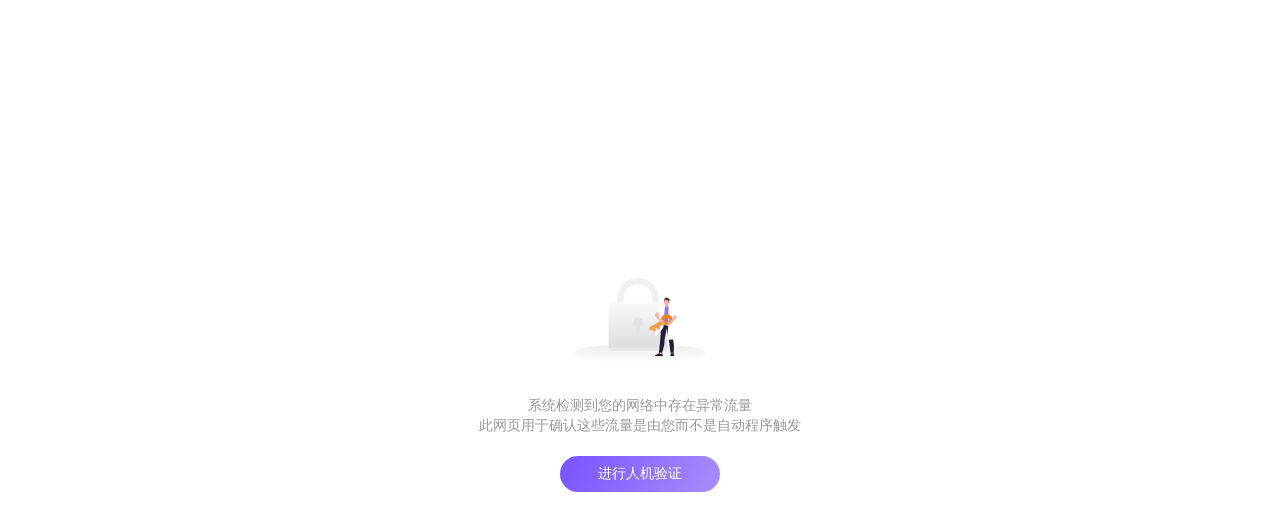

--- FILE ---
content_type: text/html
request_url: https://www.dxy.cn/bbs/newweb/pc/post/50036763?keywords=2008
body_size: 1905
content:
<!DOCTYPE html>
<html lang="zh-CN">

<head>
    <meta charset="UTF-8">
    <title>丁香园</title>
    <link rel="icon" href="https://img1.dxycdn.com/2019/0815/117/3362630565823635438-2.png" type="image/x-icon" sizes="16x16">
    <style>
        html, body {
          height: 100%;
          margin: 0;
          display: flex;
          justify-content: center;
          align-items: center;
          min-height: 500px;
          box-sizing: border-box;
        }

        .wrap {
          text-align: center;
          width: 100%;
          max-width: 500px; /* 根据需要调整 */
          padding: 20px;
          box-sizing: border-box;
        }

        .error img {
          max-width: 100%;
          height: auto;
        }

        .error p {
          margin-top: 20px;
          font-size: 14px;
          line-height: 20px;
          color: #999;
          text-align: center;
        }

        .btn {
            cursor: pointer;
            width: 160px;
            height: 36px;
            margin: 20px auto 0;
            font-size: 14px;
            font-weight: 500;
            line-height: 36px;
            color: #fff;
            text-align: center;
            background: linear-gradient(117deg, #7753ff 0%, #a88dfb 100%);
            border-radius: 18px;
        }
    </style>
    <script src="https://a1.dxycdn.com/gitrepo/tod-assets/output/lib/lodash/lodash.min.js"></script>
</head>

<body>
<div class="wrap">
    <div class="error">
        <img src="https://img1.dxycdn.com/t/s7/2024/0705/524/6986982673069409081.png" alt="illegal" />
        <p>
            系统检测到您的网络中存在异常流量
            <br />
            此网页用于确认这些流量是由您而不是自动程序触发
        </p>
        <div class="btn">进行人机验证</div>
    </div>
</div>

<script>
    var prefix = "https://bbsapi.dxy.cn/bbsapi";

    var loadGtJs = _.memoize(() => {
      return new Promise((resolve) => {
        const script = document.createElement('script');
        script.onload = function () {
          resolve(true);
        };
        script.src = `https://assets.dxycdn.com/assets/docs/js/gt.js?t=${Math.round(Date.now() / (1000 * 3600 * 24))}`;
        document.head.appendChild(script);
      });
    });

    function safeGeetestRegister() {
      return fetch(prefix +'/safe/geetest/register', {
         credentials: 'include',
      }).then(response => response.json());
    }

    function safeGeetestValidate(params) {
      return fetch(prefix +'/safe/geetest/validate', {
        method: 'POST',
        credentials: 'include',
        headers: { 'Content-Type': 'application/json' },
        body: JSON.stringify(params)
      }).then(response => response.json());
    }

    function getGeetestParams() {
      return new Promise((resolve, reject) => {
        loadGtJs().then(() => {
          safeGeetestRegister().then((res) => {
            if (res.code === 'success' && typeof window.initGeetest === 'function' && res.data) {
              window.initGeetest(
                {
                  product: 'bind',
                  gt: res.data.gt,
                  challenge: res.data.challenge,
                  offline: !res.data.success,
                  new_captcha: true,
                },
                (captchaObj) => {
                  captchaObj.onReady(() => {
                    captchaObj.onSuccess(() => {
                      const validate = captchaObj.getValidate();
                      resolve(validate);
                    });
                    captchaObj.onClose(() => {
                      resolve(null);
                    });
                    captchaObj.verify();
                  });
                }
              );
            } else {
              reject(new Error('极验初始化参数接口错误'));
            }
          });
        });
      });
    }

    async function startGeetest() {
      try {
        const geetestParams = await getGeetestParams();
        if (!geetestParams) return;

        safeGeetestValidate(geetestParams).then((validateRes) => {
          if (validateRes?.code === 'success') {
            window.location.reload();
          } else {
            alert('验证失败，请稍后重试');
          }
        });
      } catch (error) {
        console.error(error);
        alert('极验服务加载失败');
      }
    }

    document.addEventListener('DOMContentLoaded', () => {
      document.querySelector('.btn').addEventListener('click', startGeetest);
    });
</script>
</body>
</html>
